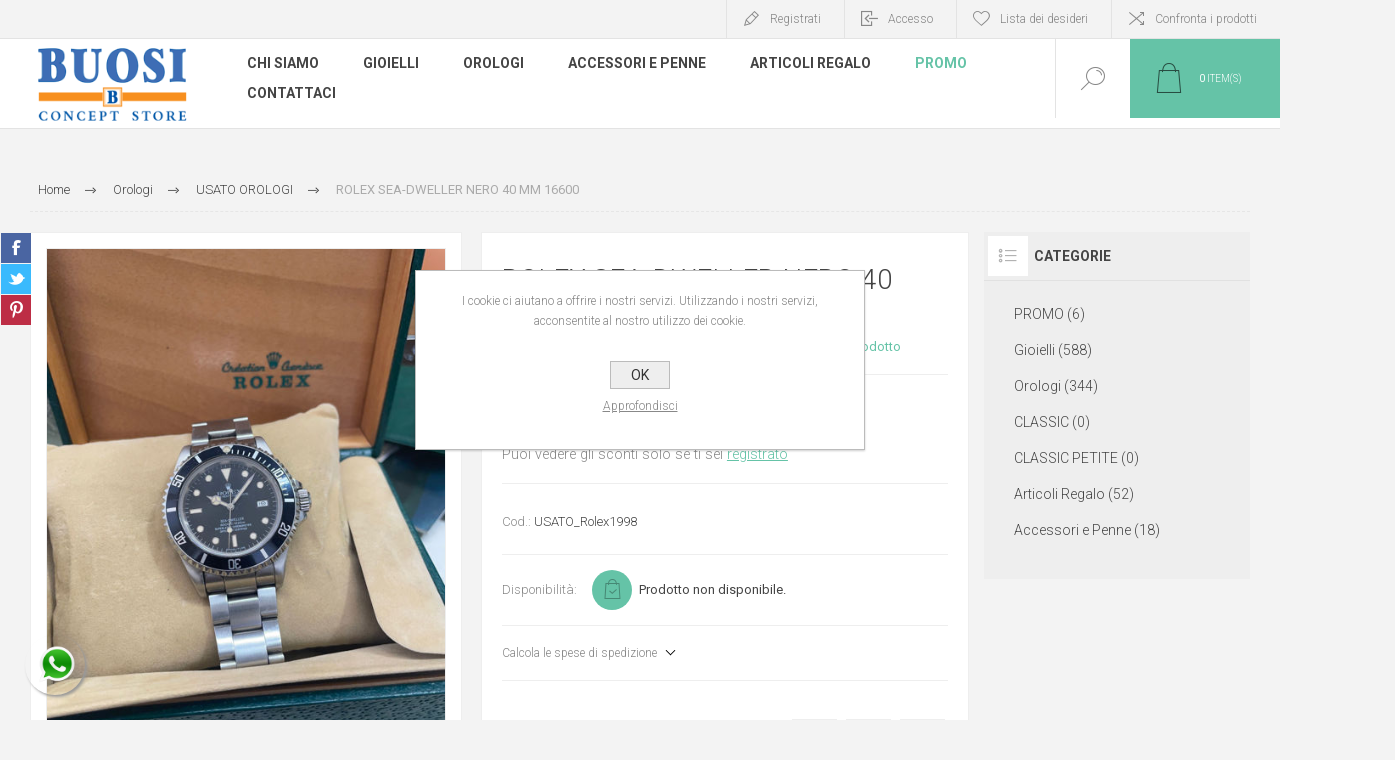

--- FILE ---
content_type: text/html; charset=utf-8
request_url: https://buosi.com/orologi-usato-rolex-sea-dweller-nero-40-mm-16600
body_size: 19009
content:
<!DOCTYPE html>
<html lang="it"  class="html-product-details-page">
    <head>
        <title>ROLEX SEA-DWELLER NERO 40 MM 16600 | Buosi Torino</title>
        <meta http-equiv="Content-type" content="text/html;charset=UTF-8" />
        <meta name="description" content="" />
        <meta name="keywords" content="" />
        <meta name="generator" content="nopCommerce" />
    	<meta name="viewport" content="width=device-width, initial-scale=1.0, user-scalable=0, minimum-scale=1.0, maximum-scale=1.0" />
        <link rel="preload" as="font" href="/Themes/Pacific/Content/fonts/pacific.woff" crossorigin>
        <link href="https://fonts.googleapis.com/css2?family=Roboto:wght@300;400;700&display=swap" rel="stylesheet">
        <meta name="facebook-domain-verification" content="laktxa68efst6zv37wo88dqymnlekq" />
<meta charset="utf-8">
<!-- Facebook Pixel Code -->
<script>
!function(f,b,e,v,n,t,s) {if(f.fbq)return;n=f.fbq=function(){n.callMethod?
n.callMethod.apply(n,arguments):n.queue.push(arguments)};
if(!f._fbq)f._fbq=n;n.push=n;n.loaded=!0;n.version='2.0';
n.queue=[];t=b.createElement(e);t.async=!0;
t.src=v;s=b.getElementsByTagName(e)[0];
s.parentNode.insertBefore(t,s)}(window, document,'script',
'https://connect.facebook.net/en_US/fbevents.js');
fbq('init', '531021194748940');
fbq('track', 'PageView');
</script>
<noscript><img height="1" width="1" style="display:none" 
src="https://www.facebook.com/tr?id=531021194748940&ev=PageView&noscript=1" 
/></noscript>
<!-- End Facebook Pixel Code -->

<link rel="shortcut icon" href="/icons/icons_0/favicon.ico">

<script src="https://code.jquery.com/jquery-latest.min.js"></script>
<script>
$(document).ready(function(){
$('.overview .prices').append('<div class="dicituraprezzo"><h3><span>&#10132;</span> Promozioni e sconti riservati a te</h3>Puoi vedere gli sconti solo se ti sei <a href="/register">registrato</a></div>');
})

</script>
<meta property="og:type" content="product" />
<meta property="og:title" content="ROLEX SEA-DWELLER NERO 40 MM 16600" />
<meta property="og:description" content="" />
<meta property="og:image" content="https://buosi.com/images/thumbs/0020158_rolex-sea-dweller-nero-40-mm-16600_625.jpeg" />
<meta property="og:image:url" content="https://buosi.com/images/thumbs/0020158_rolex-sea-dweller-nero-40-mm-16600_625.jpeg" />
<meta property="og:url" content="https://buosi.com/orologi-usato-rolex-sea-dweller-nero-40-mm-16600" />
<meta property="og:site_name" content="Buosi" />
<meta property="twitter:card" content="summary" />
<meta property="twitter:site" content="Buosi" />
<meta property="twitter:title" content="ROLEX SEA-DWELLER NERO 40 MM 16600" />
<meta property="twitter:description" content="" />
<meta property="twitter:image" content="https://buosi.com/images/thumbs/0020158_rolex-sea-dweller-nero-40-mm-16600_625.jpeg" />
<meta property="twitter:url" content="https://buosi.com/orologi-usato-rolex-sea-dweller-nero-40-mm-16600" />

        


    	<!-- Global site tag (gtag.js) - Google Analytics -->
                <script async src='https://www.googletagmanager.com/gtag/js?id=UA-125983918-1'></script>
                <script>
                  window.dataLayer = window.dataLayer || [];
                  function gtag(){dataLayer.push(arguments);}
                  gtag('js', new Date());

                  gtag('config', 'UA-125983918-1');
                  
                  
                </script>









    <a target="_blank" href="https://api.whatsapp.com/send?phone=&#x2B;393357664222&amp;text=" class="float whatsapp_1 float-bottom-left float-floating" style="/*background-color: #25d366*/">
        <i class="whatsapp-icon-3x" style="padding-right:0px!important;"></i>
    </a>
    <div class="label-container label-container-bottom-left float-floating">
        <i class="icon icon-caret-left label-arrow" style="font-size: x-large;"></i>
        <div class="label-text"></div>
    </div>




		



        <link href="/bundles/9wf1j5wkq_6fompjwbr6i5mzykr-vnfaoulvcba7ev4.min.css" rel="stylesheet" type="text/css" />

        
        <link rel="canonical" href="https://buosi.com/orologi-usato-rolex-sea-dweller-nero-40-mm-16600" />

        
        
        <link rel="shortcut icon" href="\icons\icons_0\favicon.ico">
        
        <!--Powered by nopCommerce - https://www.nopCommerce.com-->
    </head>
	<body class="product-details-page-body">
        


<div class="ajax-loading-block-window" style="display: none">
</div>
<div id="dialog-notifications-success" title="Notifica" style="display:none;">
</div>
<div id="dialog-notifications-error" title="Errore" style="display:none;">
</div>
<div id="dialog-notifications-warning" title="Avviso" style="display:none;">
</div>
<div id="bar-notification" class="bar-notification-container" data-close="Chiudi">
</div>



<!--[if lte IE 8]>
    <div style="clear:both;height:59px;text-align:center;position:relative;">
        <a href="http://www.microsoft.com/windows/internet-explorer/default.aspx" target="_blank">
            <img src="/Themes/Pacific/Content/img/ie_warning.jpg" height="42" width="820" alt="You are using an outdated browser. For a faster, safer browsing experience, upgrade for free today." />
        </a>
    </div>
<![endif]-->


<div class="master-wrapper-page">
    <div class="header">
    
    <div class="responsive-strip">
        <div class="responsive-logo-wrapper">
            



<a href="/" class="logo">


<img alt="Buosi" src="https://buosi.com/images/thumbs/0018153_logo.png" /></a>
        </div>
    </div>
    <div class="header-upper">
        <div class="header-selectors-wrapper">
            
            
            
            
        </div>
        <div class="header-links-wrapper">
            <div class="header-links">
                



    <div class="hedar-links-item">
        <a href="/register?returnUrl=%2Forologi-usato-rolex-sea-dweller-nero-40-mm-16600" class="ico-register">Registrati <span  class="sottoreg">Solo gli utenti registrati possono visualizzare gli sconti e fare acquisti.    <span></a>
    </div>
    <div class="hedar-links-item">
        <a href="/login?returnUrl=%2Forologi-usato-rolex-sea-dweller-nero-40-mm-16600" class="ico-login">Accesso</a>
    </div>
    <div class="hedar-links-item">
        <a href="/wishlist" class="ico-wishlist">
            <span class="wishlist-label">Lista dei desideri</span>

        </a>
    </div>
    <div class="hedar-links-item">
        <a href="/compareproducts" class="ico-compare">Confronta i prodotti</a>
    </div>



            </div>
        </div>
        
    </div>
    <div class="header-lower">
        <div class="header-logo">
            



<a href="/" class="logo">


<img alt="Buosi" src="https://buosi.com/images/thumbs/0018153_logo.png" /></a>
        </div>
        <div class="header-menu">
            <div class="menu-button">
                <div class="menu-open" title="Menu">
                    <span class="menu-icon-line"></span>
                    <span class="menu-icon-line"></span>
                    <span class="menu-icon-line"></span>
                </div>
                <div class="menu-close" title="Close"></div>
            </div>
            <div class="menu-header">
                



    <div class="hedar-links-item">
        <a href="/register?returnUrl=%2Forologi-usato-rolex-sea-dweller-nero-40-mm-16600" class="ico-register">Registrati <span  class="sottoreg">Solo gli utenti registrati possono visualizzare gli sconti e fare acquisti.    <span></a>
    </div>
    <div class="hedar-links-item">
        <a href="/login?returnUrl=%2Forologi-usato-rolex-sea-dweller-nero-40-mm-16600" class="ico-login">Accesso</a>
    </div>
    <div class="hedar-links-item">
        <a href="/wishlist" class="ico-wishlist">
            <span class="wishlist-label">Lista dei desideri</span>

        </a>
    </div>
    <div class="hedar-links-item">
        <a href="/compareproducts" class="ico-compare">Confronta i prodotti</a>
    </div>



                
                
                
            </div>
            <div class="menu-body">



    <ul class="mega-menu"
        data-isRtlEnabled="false"
        data-enableClickForDropDown="false">


<li class=" has-sublist">

    <a href="/buosi-per-voi" class="with-subcategories" title="CHI SIAMO" ><span> CHI SIAMO</span></a>

        <div class="plus-button"></div>
        <div class="sublist-wrap">
            <ul class="sublist">
                <li class="back-button">
                    <span>Back</span>
                </li>


<li class=" ">

    <a href="/centro-assistenza-gioielli" class="" title="Centro assistenza Gioielli" ><span> Centro assistenza Gioielli</span></a>

</li>



<li class=" ">

    <a href="/centro-assistenza-orologi" class="" title="Centro assistenza orologi" ><span> Centro assistenza orologi</span></a>

</li>



<li class=" ">

    <a href="/personal-shopper-consegna-a-domicilio" class="" title="Personal Shopper e consegna a domicilio" ><span> Personal Shopper e consegna a domicilio</span></a>

</li>



<li class=" ">

    <a href="/artigiani-dal-1975" class="" title="Artigiani dal 1975!" ><span> Artigiani dal 1975!</span></a>

</li>



<li class=" ">

    <a href="/reparto-incisoria" class="" title="Reparto incisoria" ><span> Reparto incisoria</span></a>

</li>

            </ul>
        </div>
</li>



<li class=" has-sublist">

    <a href="/gioielli" class="with-subcategories" title="Gioielli" ><span> Gioielli</span></a>

        <div class="plus-button"></div>
        <div class="sublist-wrap">
            <ul class="sublist">
                <li class="back-button">
                    <span>Back</span>
                </li>


<li class=" ">

    <a href="/gioielli-salvini" class="" title="SALVINI" ><span> SALVINI</span></a>

</li>



<li class=" ">

    <a href="/gioielli-recarlo" class="" title="RECARLO" ><span> RECARLO</span></a>

</li>



<li class=" ">

    <a href="/gioielli-crieri" class="" title="CRIERI" ><span> CRIERI</span></a>

</li>



<li class=" ">

    <a href="/damiani-gioielli-promozione" class="" title="DAMIANI GIOIELLI" ><span> DAMIANI GIOIELLI</span></a>

</li>



<li class=" ">

    <a href="/gioielli-poesia" class="" title="POESIA" ><span> POESIA</span></a>

</li>



<li class=" ">

    <a href="/gioielli-mirco-visconti" class="" title="MIRCO VISCONTI" ><span> MIRCO VISCONTI</span></a>

</li>



<li class=" ">

    <a href="/gioielli-bliss" class="" title="BLISS" ><span> BLISS</span></a>

</li>



<li class=" ">

    <a href="/gioielli-bibigi" class="" title="BIBIG&#xCC;" ><span> BIBIG&#xCC;</span></a>

</li>



<li class=" ">

    <a href="/gioielli-chimento" class="" title="CHIMENTO" ><span> CHIMENTO</span></a>

</li>



<li class=" ">

    <a href="/gioielli-ponte-vecchio-gioielli" class="" title="PONTE VECCHIO GIOIELLI" ><span> PONTE VECCHIO GIOIELLI</span></a>

</li>



<li class=" ">

    <a href="/gioielli-fope" class="" title="FOPE" ><span> FOPE</span></a>

</li>



<li class=" ">

    <a href="/gioielli-comete" class="" title="COMETE" ><span> COMETE</span></a>

</li>



<li class=" ">

    <a href="/gioielli-unoaerre" class="" title="UNOAERRE" ><span> UNOAERRE</span></a>

</li>



<li class=" ">

    <a href="/essential-by-unica" class="" title="ESSENTIAL" ><span> ESSENTIAL</span></a>

</li>



<li class=" ">

    <a href="/gioielli-pianegonda" class="" title="PIANEGONDA" ><span> PIANEGONDA</span></a>

</li>



<li class=" ">

    <a href="/gioielli-valentina-ferragni" class="" title="VALENTINA FERRAGNI" ><span> VALENTINA FERRAGNI</span></a>

</li>



<li class=" ">

    <a href="/gioielli-rue-des-mille" class="" title="RUE DES MILLE" ><span> RUE DES MILLE</span></a>

</li>



<li class=" ">

    <a href="/gioielli-spadarella" class="" title="SPADARELLA" ><span> SPADARELLA</span></a>

</li>



<li class=" ">

    <a href="/gioielli-tamashii" class="" title="TAMASHII" ><span> TAMASHII</span></a>

</li>



<li class=" ">

    <a href="/gioielli-pg-gioielli" class="" title="PG GIOIELLI" ><span> PG GIOIELLI</span></a>

</li>



<li class=" ">

    <a href="/gioielli-happy-family" class="" title="HAPPY FAMILY" ><span> HAPPY FAMILY</span></a>

</li>



<li class=" ">

    <a href="/gioielli-fraboso" class="" title="FRABOSO" ><span> FRABOSO</span></a>

</li>



<li class=" ">

    <a href="/gioielli-marcello-pane" class="" title="MARCELLO PANE" ><span> MARCELLO PANE</span></a>

</li>



<li class=" ">

    <a href="/gioielli-giorgio-visconti" class="" title="GIORGIO VISCONTI" ><span> GIORGIO VISCONTI</span></a>

</li>

            </ul>
        </div>
</li>



<li class=" has-sublist">

    <a href="/orologi" class="with-subcategories" title="Orologi" ><span> Orologi</span></a>

        <div class="plus-button"></div>
        <div class="sublist-wrap">
            <ul class="sublist">
                <li class="back-button">
                    <span>Back</span>
                </li>


<li class=" ">

    <a href="/orologi-baume-mercier" class="" title="BAUME &amp; MERCIER" ><span> BAUME &amp; MERCIER</span></a>

</li>



<li class=" ">

    <a href="/orologi-hamilton" class="" title="HAMILTON" ><span> HAMILTON</span></a>

</li>



<li class=" ">

    <a href="/orologi-mido" class="" title="MIDO PROMOZIONE 50%" ><span> MIDO PROMOZIONE 50%</span></a>

</li>



<li class=" ">

    <a href="/orologi-bulova" class="" title="BULOVA" ><span> BULOVA</span></a>

</li>



<li class=" ">

    <a href="/orologi-citizen" class="" title="CITIZEN" ><span> CITIZEN</span></a>

</li>

            </ul>
        </div>
</li>



<li class=" has-sublist">

    <a href="/accessori-penne" class="with-subcategories" title="Accessori e Penne" ><span> Accessori e Penne</span></a>

        <div class="plus-button"></div>
        <div class="sublist-wrap">
            <ul class="sublist">
                <li class="back-button">
                    <span>Back</span>
                </li>


<li class=" ">

    <a href="/accessori-penne-pineider" class="" title="PINEIDER" ><span> PINEIDER</span></a>

</li>



<li class=" ">

    <a href="/accessori-penne-gemelli-salvini" class="" title="SALVINI" ><span> SALVINI</span></a>

</li>



<li class=" ">

    <a href="/damiani-accessori" class="" title="DAMIANI ACCESSORI" ><span> DAMIANI ACCESSORI</span></a>

</li>



<li class=" ">

    <a href="/accessori-penne-ox-gemelos" class="" title="OX GEMELOS" ><span> OX GEMELOS</span></a>

</li>

            </ul>
        </div>
</li>



<li class=" has-sublist">

    <a href="/articoli-regalo" class="with-subcategories" title="Articoli Regalo" ><span> Articoli Regalo</span></a>

        <div class="plus-button"></div>
        <div class="sublist-wrap">
            <ul class="sublist">
                <li class="back-button">
                    <span>Back</span>
                </li>


<li class=" ">

    <a href="/articoli-regalo-venini" class="" title="VENINI" ><span> VENINI</span></a>

</li>



<li class=" ">

    <a href="/articoli-regalo-rosenthal" class="" title="ROSENTHAL" ><span> ROSENTHAL</span></a>

</li>



<li class=" ">

    <a href="/articoli-regalo-ottaviani" class="" title="OTTAVIANI" ><span> OTTAVIANI</span></a>

</li>



<li class=" ">

    <a href="/articoli-regalo-alessi" class="" title="ALESSI" ><span> ALESSI</span></a>

</li>



<li class=" ">

    <a href="/articoli-regalo-nachtman" class="" title="NACHTMANN" ><span> NACHTMANN</span></a>

</li>



<li class=" ">

    <a href="/articoli-regalo-royal-copenhagen" class="" title="ROYAL COPENHAGEN" ><span> ROYAL COPENHAGEN</span></a>

</li>



<li class=" ">

    <a href="/articoli-regalo-bing-grondahl" class="" title="BING &amp; GR&#xD8;NDAHL" ><span> BING &amp; GR&#xD8;NDAHL</span></a>

</li>



<li class=" ">

    <a href="/articoli-regalo-riedel" class="" title="RIEDEL" ><span> RIEDEL</span></a>

</li>

            </ul>
        </div>
</li>



<li class="evidenziato ">

    <a href="/promo" class="" title="PROMO" ><span> PROMO</span></a>

</li>



<li class=" ">

    <a href="/contactus" class="" title="CONTATTACI" ><span> CONTATTACI</span></a>

</li>


        
    </ul>
    <div class="menu-title"><span>Menu</span></div>
    <ul class="mega-menu-responsive">


<li class=" has-sublist">

    <a href="/buosi-per-voi" class="with-subcategories" title="CHI SIAMO" ><span> CHI SIAMO</span></a>

        <div class="plus-button"></div>
        <div class="sublist-wrap">
            <ul class="sublist">
                <li class="back-button">
                    <span>Back</span>
                </li>


<li class=" ">

    <a href="/centro-assistenza-gioielli" class="" title="Centro assistenza Gioielli" ><span> Centro assistenza Gioielli</span></a>

</li>



<li class=" ">

    <a href="/centro-assistenza-orologi" class="" title="Centro assistenza orologi" ><span> Centro assistenza orologi</span></a>

</li>



<li class=" ">

    <a href="/personal-shopper-consegna-a-domicilio" class="" title="Personal Shopper e consegna a domicilio" ><span> Personal Shopper e consegna a domicilio</span></a>

</li>



<li class=" ">

    <a href="/artigiani-dal-1975" class="" title="Artigiani dal 1975!" ><span> Artigiani dal 1975!</span></a>

</li>



<li class=" ">

    <a href="/reparto-incisoria" class="" title="Reparto incisoria" ><span> Reparto incisoria</span></a>

</li>

            </ul>
        </div>
</li>



<li class=" has-sublist">

    <a href="/gioielli" class="with-subcategories" title="Gioielli" ><span> Gioielli</span></a>

        <div class="plus-button"></div>
        <div class="sublist-wrap">
            <ul class="sublist">
                <li class="back-button">
                    <span>Back</span>
                </li>


<li class=" ">

    <a href="/gioielli-salvini" class="" title="SALVINI" ><span> SALVINI</span></a>

</li>



<li class=" ">

    <a href="/gioielli-recarlo" class="" title="RECARLO" ><span> RECARLO</span></a>

</li>



<li class=" ">

    <a href="/gioielli-crieri" class="" title="CRIERI" ><span> CRIERI</span></a>

</li>



<li class=" ">

    <a href="/damiani-gioielli-promozione" class="" title="DAMIANI GIOIELLI" ><span> DAMIANI GIOIELLI</span></a>

</li>



<li class=" ">

    <a href="/gioielli-poesia" class="" title="POESIA" ><span> POESIA</span></a>

</li>



<li class=" ">

    <a href="/gioielli-mirco-visconti" class="" title="MIRCO VISCONTI" ><span> MIRCO VISCONTI</span></a>

</li>



<li class=" ">

    <a href="/gioielli-bliss" class="" title="BLISS" ><span> BLISS</span></a>

</li>



<li class=" ">

    <a href="/gioielli-bibigi" class="" title="BIBIG&#xCC;" ><span> BIBIG&#xCC;</span></a>

</li>



<li class=" ">

    <a href="/gioielli-chimento" class="" title="CHIMENTO" ><span> CHIMENTO</span></a>

</li>



<li class=" ">

    <a href="/gioielli-ponte-vecchio-gioielli" class="" title="PONTE VECCHIO GIOIELLI" ><span> PONTE VECCHIO GIOIELLI</span></a>

</li>



<li class=" ">

    <a href="/gioielli-fope" class="" title="FOPE" ><span> FOPE</span></a>

</li>



<li class=" ">

    <a href="/gioielli-comete" class="" title="COMETE" ><span> COMETE</span></a>

</li>



<li class=" ">

    <a href="/gioielli-unoaerre" class="" title="UNOAERRE" ><span> UNOAERRE</span></a>

</li>



<li class=" ">

    <a href="/essential-by-unica" class="" title="ESSENTIAL" ><span> ESSENTIAL</span></a>

</li>



<li class=" ">

    <a href="/gioielli-pianegonda" class="" title="PIANEGONDA" ><span> PIANEGONDA</span></a>

</li>



<li class=" ">

    <a href="/gioielli-valentina-ferragni" class="" title="VALENTINA FERRAGNI" ><span> VALENTINA FERRAGNI</span></a>

</li>



<li class=" ">

    <a href="/gioielli-rue-des-mille" class="" title="RUE DES MILLE" ><span> RUE DES MILLE</span></a>

</li>



<li class=" ">

    <a href="/gioielli-spadarella" class="" title="SPADARELLA" ><span> SPADARELLA</span></a>

</li>



<li class=" ">

    <a href="/gioielli-tamashii" class="" title="TAMASHII" ><span> TAMASHII</span></a>

</li>



<li class=" ">

    <a href="/gioielli-pg-gioielli" class="" title="PG GIOIELLI" ><span> PG GIOIELLI</span></a>

</li>



<li class=" ">

    <a href="/gioielli-happy-family" class="" title="HAPPY FAMILY" ><span> HAPPY FAMILY</span></a>

</li>



<li class=" ">

    <a href="/gioielli-fraboso" class="" title="FRABOSO" ><span> FRABOSO</span></a>

</li>



<li class=" ">

    <a href="/gioielli-marcello-pane" class="" title="MARCELLO PANE" ><span> MARCELLO PANE</span></a>

</li>



<li class=" ">

    <a href="/gioielli-giorgio-visconti" class="" title="GIORGIO VISCONTI" ><span> GIORGIO VISCONTI</span></a>

</li>

            </ul>
        </div>
</li>



<li class=" has-sublist">

    <a href="/orologi" class="with-subcategories" title="Orologi" ><span> Orologi</span></a>

        <div class="plus-button"></div>
        <div class="sublist-wrap">
            <ul class="sublist">
                <li class="back-button">
                    <span>Back</span>
                </li>


<li class=" ">

    <a href="/orologi-baume-mercier" class="" title="BAUME &amp; MERCIER" ><span> BAUME &amp; MERCIER</span></a>

</li>



<li class=" ">

    <a href="/orologi-hamilton" class="" title="HAMILTON" ><span> HAMILTON</span></a>

</li>



<li class=" ">

    <a href="/orologi-mido" class="" title="MIDO PROMOZIONE 50%" ><span> MIDO PROMOZIONE 50%</span></a>

</li>



<li class=" ">

    <a href="/orologi-bulova" class="" title="BULOVA" ><span> BULOVA</span></a>

</li>



<li class=" ">

    <a href="/orologi-citizen" class="" title="CITIZEN" ><span> CITIZEN</span></a>

</li>

            </ul>
        </div>
</li>



<li class=" has-sublist">

    <a href="/accessori-penne" class="with-subcategories" title="Accessori e Penne" ><span> Accessori e Penne</span></a>

        <div class="plus-button"></div>
        <div class="sublist-wrap">
            <ul class="sublist">
                <li class="back-button">
                    <span>Back</span>
                </li>


<li class=" ">

    <a href="/accessori-penne-pineider" class="" title="PINEIDER" ><span> PINEIDER</span></a>

</li>



<li class=" ">

    <a href="/accessori-penne-gemelli-salvini" class="" title="SALVINI" ><span> SALVINI</span></a>

</li>



<li class=" ">

    <a href="/damiani-accessori" class="" title="DAMIANI ACCESSORI" ><span> DAMIANI ACCESSORI</span></a>

</li>



<li class=" ">

    <a href="/accessori-penne-ox-gemelos" class="" title="OX GEMELOS" ><span> OX GEMELOS</span></a>

</li>

            </ul>
        </div>
</li>



<li class=" has-sublist">

    <a href="/articoli-regalo" class="with-subcategories" title="Articoli Regalo" ><span> Articoli Regalo</span></a>

        <div class="plus-button"></div>
        <div class="sublist-wrap">
            <ul class="sublist">
                <li class="back-button">
                    <span>Back</span>
                </li>


<li class=" ">

    <a href="/articoli-regalo-venini" class="" title="VENINI" ><span> VENINI</span></a>

</li>



<li class=" ">

    <a href="/articoli-regalo-rosenthal" class="" title="ROSENTHAL" ><span> ROSENTHAL</span></a>

</li>



<li class=" ">

    <a href="/articoli-regalo-ottaviani" class="" title="OTTAVIANI" ><span> OTTAVIANI</span></a>

</li>



<li class=" ">

    <a href="/articoli-regalo-alessi" class="" title="ALESSI" ><span> ALESSI</span></a>

</li>



<li class=" ">

    <a href="/articoli-regalo-nachtman" class="" title="NACHTMANN" ><span> NACHTMANN</span></a>

</li>



<li class=" ">

    <a href="/articoli-regalo-royal-copenhagen" class="" title="ROYAL COPENHAGEN" ><span> ROYAL COPENHAGEN</span></a>

</li>



<li class=" ">

    <a href="/articoli-regalo-bing-grondahl" class="" title="BING &amp; GR&#xD8;NDAHL" ><span> BING &amp; GR&#xD8;NDAHL</span></a>

</li>



<li class=" ">

    <a href="/articoli-regalo-riedel" class="" title="RIEDEL" ><span> RIEDEL</span></a>

</li>

            </ul>
        </div>
</li>



<li class="evidenziato ">

    <a href="/promo" class="" title="PROMO" ><span> PROMO</span></a>

</li>



<li class=" ">

    <a href="/contactus" class="" title="CONTATTACI" ><span> CONTATTACI</span></a>

</li>


        
    </ul>
            </div>
        </div>
        <div class="search-box store-search-box">
            <form method="get" id="small-search-box-form" action="/search">
        <input type="text" class="search-box-text" id="small-searchterms" autocomplete="off" name="q" placeholder="Cerca" aria-label="Cerca" />
        <input type="submit" class="button-1 search-box-button" value="Cerca"/>
            
            
</form>
            <div class="search-box-opener">Cerca</div>
        </div>
        <div class="header-flyout-cart">
            <div class="mobile-flyout-cart-toggle" title="Close">
                <span class="first"></span>
                <span class="second"></span>
            </div>
            
<div class="flyout-cart-wrapper" data-flyoutCartUrl="/PacificTheme/FlyoutShoppingCart">
    <div id="topcartlink" class="flyout-cart-link" title="Carrello">
        <a href="/cart" class="ico-cart no-items-in-cart">
            <span class="cart-qty-number-mobile">0</span>
            <span class="cart-qty-number-desktop"><strong>0</strong> item(s)</span>
            <span class="cart-qty sub-total"></span>
        </a>        
    </div>
    <div id="flyout-cart" class="flyout-cart">
        <div class="mini-shopping-cart">
            <div class="count no-items-in-cart">
Non ci sono articoli nel tuo carrello            </div>
        </div>
    </div>
</div>
        </div>
    </div>
    
</div>
    
    <div class="overlayOffCanvas"></div>
    <div class="master-wrapper-content">
        


<div id="product-ribbon-info" data-productid="4774"
     data-productboxselector=".product-item, .item-holder"
     data-productboxpicturecontainerselector=".picture, .item-picture"
     data-productpagepicturesparentcontainerselector=".product-essential"
     data-productpagebugpicturecontainerselector=".picture"
     data-retrieveproductribbonsurl="/RetrieveProductRibbons">
</div>
        
        <div class="master-column-wrapper">
            <div class="center-1">
    
    



<div class="page product-details-page product-page-layout-one">
    <div class="page-body">
        
        <div class="product-details-top">
                <div class="breadcrumb">
            <ul itemscope itemtype="http://schema.org/BreadcrumbList">
                
                <li>
                    <span>
                        <a href="/">
                            <span>Home</span>
                        </a>
                    </span>
                    <span class="delimiter">/</span>
                </li>
                    <li itemprop="itemListElement" itemscope itemtype="http://schema.org/ListItem">
                        <a href="/orologi" itemprop="item">
                            <span itemprop="name">Orologi</span>
                        </a>
                        <span class="delimiter">/</span>
                        <meta itemprop="position" content="1" />
                    </li>
                    <li itemprop="itemListElement" itemscope itemtype="http://schema.org/ListItem">
                        <a href="/orologi-usato" itemprop="item">
                            <span itemprop="name">USATO OROLOGI</span>
                        </a>
                        <span class="delimiter">/</span>
                        <meta itemprop="position" content="2" />
                    </li>
                
                <li itemprop="itemListElement" itemscope itemtype="http://schema.org/ListItem">
                    <strong class="current-item" itemprop="name">ROLEX SEA-DWELLER NERO 40 MM 16600</strong>
                    <span itemprop="item" itemscope itemtype="http://schema.org/Thing" 
                          id="/orologi-usato-rolex-sea-dweller-nero-40-mm-16600">
                    </span>
                    <meta itemprop="position" content="3" />
                    
                </li>
            </ul>
    </div>

			
        </div>
        <form method="post" id="product-details-form" action="/orologi-usato-rolex-sea-dweller-nero-40-mm-16600">

<!--Microdata-->
<div  itemscope itemtype="http://schema.org/Product">
    <meta itemprop="name" content="ROLEX SEA-DWELLER NERO 40 MM 16600"/>
    <meta itemprop="sku" content="USATO_Rolex1998"/>
    <meta itemprop="gtin"/>
    <meta itemprop="mpn"/>
    <meta itemprop="description"/>
    <meta itemprop="image" content="https://buosi.com/images/thumbs/0020158_rolex-sea-dweller-nero-40-mm-16600_625.jpeg"/>
    <div itemprop="offers" itemscope itemtype="http://schema.org/Offer">
        <meta itemprop="url" content="https://buosi.com/orologi-usato-rolex-sea-dweller-nero-40-mm-16600"/>
        <meta itemprop="price" content="12000.00"/>
        <meta itemprop="priceCurrency" content="EUR"/>
        <meta itemprop="priceValidUntil"/>
                <meta itemprop="availability" content="http://schema.org/InStock"/>
    </div>
    <div itemprop="review" itemscope itemtype="http://schema.org/Review">
        <meta itemprop="author" content="ALL"/>
        <meta itemprop="url" content="/productreviews/4774"/>
    </div>
</div>
            <div class="product-content-wrapper" data-productid="4774">
                <div class="product-essential">
                    
                    <div class="equalizer-box">
                        <div class="gallery-wrapper equalize">
                                <!--product pictures-->



<div class="gallery">
    
        <div class="picture">

                <div class="product-image-holder">
                    <img alt="Immagine di ROLEX SEA-DWELLER NERO 40 MM 16600" src="https://buosi.com/images/thumbs/0020158_rolex-sea-dweller-nero-40-mm-16600_625.jpeg" title="Immagine di ROLEX SEA-DWELLER NERO 40 MM 16600" id="main-product-img-4774" />
                </div>
        </div>
	            <div class="picture-thumbs">
	                    <div class="thumb-item">
	                        <img src="https://buosi.com/images/thumbs/0020158_rolex-sea-dweller-nero-40-mm-16600_150.jpeg" alt="Immagine di ROLEX SEA-DWELLER NERO 40 MM 16600" title="Immagine di ROLEX SEA-DWELLER NERO 40 MM 16600" data-defaultsize="https://buosi.com/images/thumbs/0020158_rolex-sea-dweller-nero-40-mm-16600_625.jpeg" data-fullsize="https://buosi.com/images/thumbs/0020158_rolex-sea-dweller-nero-40-mm-16600.jpeg" />
	                    </div>
	                    <div class="thumb-item">
	                        <img src="https://buosi.com/images/thumbs/0020159_rolex-sea-dweller-nero-40-mm-16600_150.jpeg" alt="Immagine di ROLEX SEA-DWELLER NERO 40 MM 16600" title="Immagine di ROLEX SEA-DWELLER NERO 40 MM 16600" data-defaultsize="https://buosi.com/images/thumbs/0020159_rolex-sea-dweller-nero-40-mm-16600_625.jpeg" data-fullsize="https://buosi.com/images/thumbs/0020159_rolex-sea-dweller-nero-40-mm-16600.jpeg" />
	                    </div>
	                    <div class="thumb-item">
	                        <img src="https://buosi.com/images/thumbs/0020160_rolex-sea-dweller-nero-40-mm-16600_150.jpeg" alt="Immagine di ROLEX SEA-DWELLER NERO 40 MM 16600" title="Immagine di ROLEX SEA-DWELLER NERO 40 MM 16600" data-defaultsize="https://buosi.com/images/thumbs/0020160_rolex-sea-dweller-nero-40-mm-16600_625.jpeg" data-fullsize="https://buosi.com/images/thumbs/0020160_rolex-sea-dweller-nero-40-mm-16600.jpeg" />
	                    </div>
	                    <div class="thumb-item">
	                        <img src="https://buosi.com/images/thumbs/0020162_rolex-sea-dweller-nero-40-mm-16600_150.jpeg" alt="Immagine di ROLEX SEA-DWELLER NERO 40 MM 16600" title="Immagine di ROLEX SEA-DWELLER NERO 40 MM 16600" data-defaultsize="https://buosi.com/images/thumbs/0020162_rolex-sea-dweller-nero-40-mm-16600_625.jpeg" data-fullsize="https://buosi.com/images/thumbs/0020162_rolex-sea-dweller-nero-40-mm-16600.jpeg" />
	                    </div>
	                    <div class="thumb-item">
	                        <img src="https://buosi.com/images/thumbs/0020163_rolex-sea-dweller-nero-40-mm-16600_150.jpeg" alt="Immagine di ROLEX SEA-DWELLER NERO 40 MM 16600" title="Immagine di ROLEX SEA-DWELLER NERO 40 MM 16600" data-defaultsize="https://buosi.com/images/thumbs/0020163_rolex-sea-dweller-nero-40-mm-16600_625.jpeg" data-fullsize="https://buosi.com/images/thumbs/0020163_rolex-sea-dweller-nero-40-mm-16600.jpeg" />
	                    </div>
	                    <div class="thumb-item">
	                        <img src="https://buosi.com/images/thumbs/0020164_rolex-sea-dweller-nero-40-mm-16600_150.jpeg" alt="Immagine di ROLEX SEA-DWELLER NERO 40 MM 16600" title="Immagine di ROLEX SEA-DWELLER NERO 40 MM 16600" data-defaultsize="https://buosi.com/images/thumbs/0020164_rolex-sea-dweller-nero-40-mm-16600_625.jpeg" data-fullsize="https://buosi.com/images/thumbs/0020164_rolex-sea-dweller-nero-40-mm-16600.jpeg" />
	                    </div>
	            </div>
	            
    
</div>                            



<div class="product-social-buttons">
    <ul class="product-social-sharing">
        <li>
            <!-- Facebook -->
            <a class="facebook" title="Condividi su Facebook" href="javascript:openShareWindow('http://www.facebook.com/sharer.php?u=https://buosi.com/orologi-usato-rolex-sea-dweller-nero-40-mm-16600')">Condividi su Facebook</a>
        </li>
        <li>
            <!-- Twitter -->
            <a class="twitter" title="Share on Twitter" href="javascript:openShareWindow('http://twitter.com/share?url=https://buosi.com/orologi-usato-rolex-sea-dweller-nero-40-mm-16600')">Share on Twitter</a>
        </li>
        <li>
            <!-- Pinterest -->
            <a class="pinterest" title="Condividi su Pinterest" href="javascript:void((function()%7Bvar%20e=document.createElement('script');e.setAttribute('type','text/javascript');e.setAttribute('charset','UTF-8');e.setAttribute('src','https://assets.pinterest.com/js/pinmarklet.js?r='+Math.random()*99999999);document.body.appendChild(e)%7D)());">Condividi su Pinterest</a>
        </li>
    </ul>

    <script>
        function openShareWindow(url) {
            var winWidth = 520;
            var winHeight = 400;
            var winTop = (screen.height / 2) - (winHeight / 2);
            var winLeft = (screen.width / 2) - (winWidth / 2);

            window.open(url, 'sharer', 'top=' + winTop + ',left=' + winLeft + ',toolbar=0,status=0,width=' + winWidth + ',height=' + winHeight);
        }
    </script>
</div>

                        </div>
                        <div class="overview-wrapper equalize">
                            <div class="overview">
								
                                
                                <div class="product-overview-top">
                                    <div class="product-name">
                                        <h1>
                                            ROLEX SEA-DWELLER NERO 40 MM 16600
                                        </h1>
                                    </div>
                                    <!--product reviews-->
                                        <div class="product-reviews-overview">
        <div class="product-review-box">
            <div class="rating">
                <div style="width: 0%">
                </div>
            </div>
        </div>

            <div class="product-no-reviews">
                <a href="/productreviews/4774">Si tratta della prima recensione per questo prodotto</a>
            </div>
    </div>

                                </div>
                                <!--price-->
    <div class="prices">
            <div class="product-price">
                <span  id="price-value-4774" class="price-value-4774" >
                    €12000,00
                </span>
            </div>
    </div>
                                <!--SKU, MAN, GTIN, vendor-->
                                    <div class="overview-info-wrapper">
                                        
                                            <div class="sku" >
        <span class="label">Cod.:</span>
        <span class="value" id="sku-4774">USATO_Rolex1998</span>
    </div>

                                    </div>
                                <!--availability-->
                                    <div class="availability in-stock">
            <label class="label">Disponibilità:</label>
            <div class="stock">
                <div class="stock-block">
                    <span class="value" id="stock-availability-value-4774">Prodotto non disponibile.</span>
                    
                </div>
            </div>
    </div>


                                <!--delivery-->
                                

                                <!--estimate shipping-->
                                
    <div class="product-estimate-shipping">
        <a href="#estimate-shipping-popup-4774"
           id="open-estimate-shipping-popup-4774"
           class="open-estimate-shipping-popup"
           data-effect="estimate-shipping-popup-zoom-in">
        </a>
        <div id="estimate-shipping-popup-4774" class="estimate-shipping-popup mfp-with-anim mfp-hide">
            
<div class="ship-to-title">
    <strong>Spedire a</strong>
</div>

<div class="estimate-shipping-row shipping-address inputs">
    <div class="estimate-shipping-row-item address-item">
        <div class="estimate-shipping-row">
            <select class="estimate-shipping-address-control" data-trigger="country-select" data-url="/country/getstatesbycountryid" data-stateprovince="#StateProvinceId" data-loading="#estimate-shipping-loading-progress" placeholder="Nazione" id="CountryId" name="CountryId"><option value="0">Seleziona la nazione</option>
<option value="1">United States</option>
<option value="3">Afghanistan</option>
<option value="4">Albania</option>
<option value="5">Algeria</option>
<option value="6">American Samoa</option>
<option value="7">Andorra</option>
<option value="8">Angola</option>
<option value="9">Anguilla</option>
<option value="10">Antarctica</option>
<option value="11">Antigua and Barbuda</option>
<option value="12">Argentina</option>
<option value="13">Armenia</option>
<option value="14">Aruba</option>
<option value="15">Australia</option>
<option value="16">Austria</option>
<option value="17">Azerbaijan</option>
<option value="18">Bahamas</option>
<option value="19">Bahrain</option>
<option value="20">Bangladesh</option>
<option value="21">Barbados</option>
<option value="22">Belarus</option>
<option value="23">Belgium</option>
<option value="24">Belize</option>
<option value="25">Benin</option>
<option value="26">Bermuda</option>
<option value="27">Bhutan</option>
<option value="28">Bolivia</option>
<option value="29">Bosnia and Herzegowina</option>
<option value="30">Botswana</option>
<option value="31">Bouvet Island</option>
<option value="32">Brazil</option>
<option value="33">British Indian Ocean Territory</option>
<option value="34">Brunei Darussalam</option>
<option value="35">Bulgaria</option>
<option value="36">Burkina Faso</option>
<option value="37">Burundi</option>
<option value="38">Cambodia</option>
<option value="39">Cameroon</option>
<option value="2">Canada</option>
<option value="40">Cape Verde</option>
<option value="41">Cayman Islands</option>
<option value="42">Central African Republic</option>
<option value="43">Chad</option>
<option value="44">Chile</option>
<option value="45">China</option>
<option value="46">Christmas Island</option>
<option value="47">Cocos (Keeling) Islands</option>
<option value="48">Colombia</option>
<option value="49">Comoros</option>
<option value="50">Congo</option>
<option value="51">Congo (Democratic Republic of the)</option>
<option value="52">Cook Islands</option>
<option value="53">Costa Rica</option>
<option value="54">Cote D&#x27;Ivoire</option>
<option value="55">Croatia</option>
<option value="56">Cuba</option>
<option value="57">Cyprus</option>
<option value="58">Czech Republic</option>
<option value="59">Denmark</option>
<option value="60">Djibouti</option>
<option value="61">Dominica</option>
<option value="62">Dominican Republic</option>
<option value="63">East Timor</option>
<option value="64">Ecuador</option>
<option value="65">Egypt</option>
<option value="66">El Salvador</option>
<option value="67">Equatorial Guinea</option>
<option value="68">Eritrea</option>
<option value="69">Estonia</option>
<option value="70">Eswatini</option>
<option value="71">Ethiopia</option>
<option value="72">Falkland Islands (Malvinas)</option>
<option value="73">Faroe Islands</option>
<option value="74">Fiji</option>
<option value="75">Finland</option>
<option value="76">France</option>
<option value="77">French Guiana</option>
<option value="78">French Polynesia</option>
<option value="79">French Southern Territories</option>
<option value="80">Gabon</option>
<option value="81">Gambia</option>
<option value="82">Georgia</option>
<option value="83">Germany</option>
<option value="84">Ghana</option>
<option value="85">Gibraltar</option>
<option value="86">Greece</option>
<option value="87">Greenland</option>
<option value="88">Grenada</option>
<option value="89">Guadeloupe</option>
<option value="90">Guam</option>
<option value="91">Guatemala</option>
<option value="92">Guinea</option>
<option value="93">Guinea-bissau</option>
<option value="94">Guyana</option>
<option value="95">Haiti</option>
<option value="96">Heard and Mc Donald Islands</option>
<option value="97">Honduras</option>
<option value="98">Hong Kong</option>
<option value="99">Hungary</option>
<option value="100">Iceland</option>
<option value="101">India</option>
<option value="102">Indonesia</option>
<option value="103">Iran (Islamic Republic of)</option>
<option value="104">Iraq</option>
<option value="105">Ireland</option>
<option value="106">Israel</option>
<option value="107">Italy</option>
<option value="108">Jamaica</option>
<option value="109">Japan</option>
<option value="110">Jordan</option>
<option value="111">Kazakhstan</option>
<option value="112">Kenya</option>
<option value="113">Kiribati</option>
<option value="114">Korea</option>
<option value="115">Korea, Democratic People&#x27;s Republic of</option>
<option value="116">Kuwait</option>
<option value="117">Kyrgyzstan</option>
<option value="118">Lao People&#x27;s Democratic Republic</option>
<option value="119">Latvia</option>
<option value="120">Lebanon</option>
<option value="121">Lesotho</option>
<option value="122">Liberia</option>
<option value="123">Libyan Arab Jamahiriya</option>
<option value="124">Liechtenstein</option>
<option value="125">Lithuania</option>
<option value="126">Luxembourg</option>
<option value="127">Macau</option>
<option value="128">Macedonia</option>
<option value="129">Madagascar</option>
<option value="130">Malawi</option>
<option value="131">Malaysia</option>
<option value="132">Maldives</option>
<option value="133">Mali</option>
<option value="134">Malta</option>
<option value="135">Marshall Islands</option>
<option value="136">Martinique</option>
<option value="137">Mauritania</option>
<option value="138">Mauritius</option>
<option value="139">Mayotte</option>
<option value="140">Mexico</option>
<option value="141">Micronesia</option>
<option value="142">Moldova</option>
<option value="143">Monaco</option>
<option value="144">Mongolia</option>
<option value="145">Montenegro</option>
<option value="146">Montserrat</option>
<option value="147">Morocco</option>
<option value="148">Mozambique</option>
<option value="149">Myanmar</option>
<option value="150">Namibia</option>
<option value="151">Nauru</option>
<option value="152">Nepal</option>
<option value="153">Netherlands</option>
<option value="154">New Caledonia</option>
<option value="155">New Zealand</option>
<option value="156">Nicaragua</option>
<option value="157">Niger</option>
<option value="158">Nigeria</option>
<option value="159">Niue</option>
<option value="160">Norfolk Island</option>
<option value="161">Northern Mariana Islands</option>
<option value="162">Norway</option>
<option value="163">Oman</option>
<option value="164">Pakistan</option>
<option value="165">Palau</option>
<option value="166">Palestine</option>
<option value="167">Panama</option>
<option value="168">Papua New Guinea</option>
<option value="169">Paraguay</option>
<option value="170">Peru</option>
<option value="171">Philippines</option>
<option value="172">Pitcairn</option>
<option value="173">Poland</option>
<option value="174">Portugal</option>
<option value="175">Puerto Rico</option>
<option value="176">Qatar</option>
<option value="177">Reunion</option>
<option value="178">Romania</option>
<option value="179">Russian Federation</option>
<option value="180">Rwanda</option>
<option value="181">Saint Kitts and Nevis</option>
<option value="182">Saint Lucia</option>
<option value="183">Saint Vincent and the Grenadines</option>
<option value="184">Samoa</option>
<option value="185">San Marino</option>
<option value="186">Sao Tome and Principe</option>
<option value="187">Saudi Arabia</option>
<option value="188">Senegal</option>
<option value="189">Serbia</option>
<option value="190">Seychelles</option>
<option value="191">Sierra Leone</option>
<option value="192">Singapore</option>
<option value="193">Slovakia (Slovak Republic)</option>
<option value="194">Slovenia</option>
<option value="195">Solomon Islands</option>
<option value="196">Somalia</option>
<option value="197">South Africa</option>
<option value="198">South Georgia &amp; South Sandwich Islands</option>
<option value="199">South Sudan</option>
<option value="200">Spain</option>
<option value="201">Sri Lanka</option>
<option value="202">St. Helena</option>
<option value="203">St. Pierre and Miquelon</option>
<option value="204">Sudan</option>
<option value="205">Suriname</option>
<option value="206">Svalbard and Jan Mayen Islands</option>
<option value="207">Sweden</option>
<option value="208">Switzerland</option>
<option value="209">Syrian Arab Republic</option>
<option value="210">Taiwan</option>
<option value="211">Tajikistan</option>
<option value="212">Tanzania</option>
<option value="213">Thailand</option>
<option value="214">Togo</option>
<option value="215">Tokelau</option>
<option value="216">Tonga</option>
<option value="217">Trinidad and Tobago</option>
<option value="218">Tunisia</option>
<option value="219">Turkey</option>
<option value="220">Turkmenistan</option>
<option value="221">Turks and Caicos Islands</option>
<option value="222">Tuvalu</option>
<option value="223">Uganda</option>
<option value="224">Ukraine</option>
<option value="225">United Arab Emirates</option>
<option value="226">United Kingdom</option>
<option value="227">United States minor outlying islands</option>
<option value="228">Uruguay</option>
<option value="229">Uzbekistan</option>
<option value="230">Vanuatu</option>
<option value="231">Vatican City State (Holy See)</option>
<option value="232">Venezuela</option>
<option value="233">Viet Nam</option>
<option value="234">Virgin Islands (British)</option>
<option value="235">Virgin Islands (U.S.)</option>
<option value="236">Wallis and Futuna Islands</option>
<option value="237">Western Sahara</option>
<option value="238">Yemen</option>
<option value="239">Zambia</option>
<option value="240">Zimbabwe</option>
</select>
            <span class="required">*</span>
        </div>
    </div>
    <div class="estimate-shipping-row-item address-item">
        <select class="estimate-shipping-address-control" placeholder="Stato/provincia" id="StateProvinceId" name="StateProvinceId"><option value="0">Altro</option>
</select>
    </div>
    <div class="estimate-shipping-row-item address-item">
        <div class="estimate-shipping-row">
            <input class="estimate-shipping-address-control" placeholder="Codice postale" type="text" id="ZipPostalCode" name="ZipPostalCode" value="" />
            <span class="required">*</span>
        </div>
    </div>
</div>

<div class="choose-shipping-title">
    <strong>Metodo di spedizione</strong>
</div>

<div class="shipping-options">
    <div class="shipping-options-header">
        <div class="estimate-shipping-row">
            <div class="estimate-shipping-row-item-radio">
            </div>
            <div class="estimate-shipping-row-item shipping-item shipping-header-item">
                Nome
            </div>
            <div class="estimate-shipping-row-item shipping-item shipping-header-item">
                Consegna stimata
            </div>
            <div class="estimate-shipping-row-item shipping-item shipping-header-item">
                Prezzo
            </div>
        </div>
    </div>
    <div class="shipping-options-body">
        <div class="no-shipping-options">Nessuna opzione di spedizione</div>
    </div>
</div>

<div class="apply-shipping-button-container">
    <input type="button" value="Applicare" class="button-2 apply-shipping-button" />
    <div class="message-failure"></div>
</div>
        </div>
    </div>
    


                                <!--attributes-->



                                <!--gift card-->
                                <!--rental info-->
                                <div class="overview-buttons-wrapper">
                                    <!--wishlist, compare, email a friend-->
                                    <div class="overview-buttons">
                            			
    <div class="add-to-wishlist">
        <input type="button" id="add-to-wishlist-button-4774" class="button-2 add-to-wishlist-button" value="Aggiungi alla lista dei desideri" title="Aggiungi alla lista dei desideri" data-productid="4774" onclick="AjaxCart.addproducttocart_details('/addproducttocart/details/4774/2', '#product-details-form');return false;"/>
    </div>
                                            <div class="compare-products">
        <input type="button" value="Confronta" title="Confronta" class="button-2 add-to-compare-list-button" onclick="AjaxCart.addproducttocomparelist('/compareproducts/add/4774');return false;" />
    </div>

                                            <div class="email-a-friend">
        <input type="button" value="Invia ad un amico" title="Invia ad un amico" class="button-2 email-a-friend-button" onclick="setLocation('/productemailafriend/4774')" />
    </div>

                                        <!--sample download-->
                                        
                            			
                                    </div>
                                    <!--add to cart-->
                                </div>
                        		
                            </div>
                        </div>
                    </div>
                        <div class="product-collateral">
                                <div class="full-description">
                                    <p>Tipologia movimento: Automatico<br />Movimento: <br />Datario: Sì<br />Forma: Rotonda<br />Dimensione: 40 mm<br />Materiale Cassa: Acciaio<br />Quadrante: Nero<br />Vetro Zaffiro<br />Bracciale Acciaio<br />Chiusura Déployante<br />Impermeabilità: Sì<br /><br />Altre note:<br />Completo di scatola a garanzia.<br />Unico proprietario.<br />Anno: 1998</p>
<p> </p>
                                </div>
                            
                            
                        </div>
                </div>
                <div class="product-page-grids side-grids">
                    
                    
                            <div class="block block-category-navigation">
                                <div class="title">
                                    <strong>Categorie</strong>
                                </div>
                                    <div id="CategoryNavigationList" class="listbox">
        <ul class="list">

<li class="inactive">
    <a href="/promo">PROMO
 (6)    </a>
</li>

<li class="inactive">
    <a href="/gioielli">Gioielli
 (588)    </a>
</li>

<li class="active">
    <a href="/orologi">Orologi
 (344)    </a>
                <ul class="sublist">

<li class="inactive">
    <a href="/orologi-baume-mercier">BAUME &amp; MERCIER
 (79)    </a>
</li>

<li class="inactive">
    <a href="/orologi-hamilton">HAMILTON
 (118)    </a>
</li>

<li class="inactive">
    <a href="/orologi-mido">MIDO PROMOZIONE 50%
 (3)    </a>
</li>

<li class="inactive">
    <a href="/orologi-bulova">BULOVA
 (91)    </a>
</li>

<li class="inactive">
    <a href="/orologi-citizen">CITIZEN
 (58)    </a>
</li>

<li class="inactive">
    <a href="/orologi-citrea-smartwatch">CITREA SMARTWATCH
 (2)    </a>
</li>

<li class="active last">
    <a href="/orologi-usato">USATO OROLOGI
 (3)    </a>
</li>

<li class="inactive">
    <a href="/orologi-uomo">Uomo
 (246)    </a>
</li>

<li class="inactive">
    <a href="/orologi-donna">Donna
 (101)    </a>
</li>

<li class="inactive">
    <a href="/orologi-complicati">Complicati
 (5)    </a>
</li>

<li class="inactive">
    <a href="/orologi-serie-speciali-edizioni-limitate">Serie speciali - Ed. Limitate
 (3)    </a>
</li>

<li class="inactive">
    <a href="/orologi-meccanici-automatici-carica-manuale">Meccanici:  Automatici e Carica Manuale
 (176)    </a>
</li>

<li class="inactive">
    <a href="/orologi-gmt">GMT
 (7)    </a>
</li>

<li class="inactive">
    <a href="/orologi-subacquei">Subacquei
 (31)    </a>
</li>

<li class="inactive">
    <a href="/orologi-trendy">Trendy
 (15)    </a>
</li>

<li class="inactive">
    <a href="/orologi-cronografi">Cronografi
 (37)    </a>
</li>

<li class="inactive">
    <a href="/orologi-quarzo">Quarzo
 (112)    </a>
</li>

<li class="inactive">
    <a href="/orologi-stile-vintage">Stile Vintage
 (32)    </a>
</li>

<li class="inactive">
    <a href="/orologi-eco-drive">Eco-Drive
 (48)    </a>
</li>

<li class="inactive">
    <a href="/orologi-radiocontrollato">Radiocontrollato
 (6)    </a>
</li>

<li class="inactive">
    <a href="/orologi-militari">Militari
 (28)    </a>
</li>
                </ul>
</li>

<li class="inactive">
    <a href="/orologi-daniel-wellington-classic">CLASSIC
 (0)    </a>
</li>

<li class="inactive">
    <a href="/orologi-daniel-wellington-classic-petite">CLASSIC PETITE
 (0)    </a>
</li>

<li class="inactive">
    <a href="/articoli-regalo">Articoli Regalo
 (52)    </a>
</li>

<li class="inactive">
    <a href="/accessori-penne">Accessori e Penne
 (18)    </a>
</li>
        </ul>
    </div>

                            </div>
                </div>
            </div>
        <input name="__RequestVerificationToken" type="hidden" value="CfDJ8LZKzoDJLGpCkad2gGuHcJDNsvNECD-aXINE-VgcpPffRv9CF0vpK_FMumtzRK0I2ME3yA3WTGEPfLnmRLKTHohOBrcKM2UkdRYiRTGCpgMPu33LCJDBzaEcDhK3AP2N7Rt3ipLGAktRnGQmQIe4qrU" /></form>
        
    </div>
</div>

    
</div>

        </div>
        
    </div>
    

<div class="footer">
    <div class="footer-upper">
        <div class="footer-blocks-wrapper center">
            <div class="footer-block-center">
                <div class="newsletter">
    <div class="title">
        <strong>RICEVI LA NEWSLETTER</strong>
    </div>
    <div class="newsletter-subscribe" id="newsletter-subscribe-block">
        <div class="newsletter-email">
            <input id="newsletter-email" class="newsletter-subscribe-text" placeholder="Inserisci la tua e-mail qui" aria-label="Iscriviti" type="email" name="NewsletterEmail" value="" />
            <button value="Iscriviti" id="newsletter-subscribe-button" class="button-1 newsletter-subscribe-button">
                <span>Iscriviti</span>
            </button>
        </div>
        <div class="newsletter-validation">
            <span id="subscribe-loading-progress" style="display: none;" class="please-wait">Attendere…</span>
            <span class="field-validation-valid" data-valmsg-for="NewsletterEmail" data-valmsg-replace="true"></span>
        </div>
    </div>
    <div class="newsletter-result" id="newsletter-result-block"></div>
    
</div>
                



<ul class="social-sharing">
        <li><a target="_blank" class="facebook" href="https://www.facebook.com/Buosi.Torino"></a></li>
        <li><a target="_blank" class="instagram" href="https://www.instagram.com/buositorino/?hl=it"></a></li>
        <li><a target="_blank" class="rss" href="/news/rss/2"></a></li>
</ul>
            </div>
        </div>
        <div class="footer-blocks-wrapper left">
            <div class="footer-block contact">
                <div class="title">
                    <strong>CONTATTI</strong>
                </div>
                <ul class="list footer-collapse">
                    <li class="phone">
                        <span>011 7793536 (Via Angrogna)  011 545123 (C.so Re Umberto)</span>
                    </li>
                    <li class="work-time">
                        <span>Consulta gli orari segui il link a fianco</span>
                    </li>
                    <li class="e-mail">
                        <span>shop@buosi.com</span>
                    </li>
                    <li class="address-city">
                        <span>Torino, Italia</span>
                    </li>
                    <li class="address-street">
                        <span>Concept: Via Angrogna n. 16     Corso Re Umberto n. 11</span>
                    </li>
                </ul>
            </div>
            <div class="footer-block information">
                <div class="title">
                    <strong>Informazioni</strong>
                </div>
                <ul class="list footer-collapse">                    
                        <li><a href="/orari-di-apertura">Orari di apertura</a></li>
                        <li><a href="/terms-of-services-for-vendors">Termini del servizio</a></li>
                        <li><a href="/privacy-policy">Privacy Policy</a></li>
                        <li><a href="/style-gift">Style Gift</a></li>
                </ul>
            </div>
        </div>
        <div class="footer-blocks-wrapper right">
            <div class="footer-block service">
                <div class="title">
                    <strong>Customer Service</strong>
                </div>
                <ul class="list footer-collapse">
	                    <li><a href="/search">Cerca</a> </li>
	                    <li><a href="/news">Notizie</a></li>
                        <li><a href="/recentlyviewedproducts">Ultimi prodotti visti</a></li>
	                    <li><a href="/compareproducts">Confronta i prodotti</a></li>
	                    <li><a href="/newproducts">I nuovi prodotti</a></li>
	                    <li><a href="/style-gift">Style Gift</a></li>
                </ul>
            </div>
            <div class="footer-block account">
                <div class="title">
                    <strong>Mio Account</strong>
                </div>
                <ul class="list footer-collapse">
	                    <li><a href="/customer/info">Profilo</a></li>
	                    <li><a href="/order/history">Ordini</a></li>
	                    <li><a href="/customer/addresses">Indirizzi</a></li>
	                    <li><a href="/cart">Carrello</a></li>
	                    <li><a href="/wishlist">Lista dei desideri</a></li>
	                    <li><a href="/style-gift">Style Gift</a></li>
                </ul>
            </div> 
        </div>     
    </div>
    <div class="footer-lower">
        <div class="footer-lower-left">
                <div class="footer-powered-by">
                    Powered by <a href="https://www.nopcommerce.com/">nopCommerce</a>
                </div>
        </div>
        <div class="footer-lower-right">
            <div class="footer-disclaimer">
                Copyright &copy; 2026 Buosi. Tutti i diritti riservati - P.IVA: 04805400019 - REA nr. 661549 del 03/04/1985
            </div>
            </div>
        
    </div>
    
</div>
</div>

<div id="eu-cookie-bar-notification" class="eu-cookie-bar-notification">
    <div class="content">
        <div class="text">I cookie ci aiutano a offrire i nostri servizi. Utilizzando i nostri servizi, acconsentite al nostro utilizzo dei cookie.</div>
        <div class="buttons-more">
            <button type="button" class="ok-button button-1" id="eu-cookie-ok">OK</button>
            <a class="learn-more" href="/privacy-policy">Approfondisci</a>
        </div>
    </div>
</div>


        
        <script src="/bundles/2egyjidja-v7mxdfi7fopftvlnyuiniyt46zwfq59y8.min.js"></script>

		<script>
	                $(document).ready(function() {
	                    $('.thumb-item img').on('click',
	                        function() {
	                            $('#main-product-img-4774').attr('src', $(this).attr('data-defaultsize'));
	                            $('#main-product-img-4774').attr('title', $(this).attr('title'));
	                            $('#main-product-img-4774').attr('alt', $(this).attr('alt'));
	                            $('#main-product-img-lightbox-anchor-4774')
	                                .attr('href', $(this).attr('data-fullsize'));
	                            $('#main-product-img-lightbox-anchor-4774').attr('title', $(this).attr('title'));
	                        });
	                });
	            </script>
<script>

        $(document).ready(function () {
            var popUp = {};
            var reloadPopUp = false;
            var initialized = false;

            var settings = {
                opener: '#open-estimate-shipping-popup-4774',
                form: '#product-details-form',
                contentEl: '#estimate-shipping-popup-4774',
                countryEl: '#CountryId',
                stateProvinceEl: '#StateProvinceId',
                zipPostalCodeEl: '#ZipPostalCode',
                localizedData: {
                    noShippingOptionsMessage: 'Nessuna opzione di spedizione',
                    countryErrorMessage: 'La nazione è obbligatoria',
                    zipPostalCodeErrorMessage: 'Il codice postale è obbligatorio',
                },
                urlFactory: function (address) {
                    var params = $.param({
                        CountryId: address.countryId,
                        StateProvinceId: address.stateProvinceId,
                        ZipPostalCode: address.zipPostalCode
                    });

                    return `/product/estimateshipping?ProductId=4774&${params}`;
                },
                handlers: {
                    openPopUp: function () {
                        if (reloadPopUp) {
                            var address = popUp.getShippingAddress();
                            if (popUp.validateAddress(address)) {
                                popUp.getShippingOptions(address);
                            } else {
                                popUp.clearShippingOptions();
                            }

                            reloadPopUp = false;
                        }
                    },
                    load: function () {
                        if (!$.magnificPopup.instance.isOpen) {
                            var shippingTitle = $('<div/>').addClass('shipping-title')
                                .append($('<span/>').addClass('shipping-price-title').text('Spedizione:'))
                                .append($('<span/>').addClass('shipping-loading'));
                            $('#open-estimate-shipping-popup-4774').html(shippingTitle);
                        }
                    },
                    success: function (address, response) {
                        // initialize on load only once
                        var option = popUp.getActiveShippingOption();
                        popUp.selectShippingOption(option);

                        initialized = true;
                        popUp.settings.handlers.success = undefined;
                    },
                    error: function () {
                        popUp.selectShippingOption();
                    },
                    selectedOption: function (option) {
                        if (option && option.provider && option.price && popUp.validateAddress(option.address)) {
                            var shippingContent = $('#open-estimate-shipping-popup-4774');

                            var shippingTitle = $('<div/>').addClass('shipping-title')
                                .append($('<span/>').addClass('shipping-price-title').text('Spedizione:'))
                                .append($('<span/>').addClass('shipping-price').text(option.price));
                            shippingContent.html(shippingTitle);

                            var estimatedDelivery = $('<div/>').addClass('estimated-delivery')
                                .append($('<div/>').addClass('shipping-address')
                                    .append($('<span/>').text(`Spedizione in ${option.address.countryName}, ${(option.address.stateProvinceName ? option.address.stateProvinceName + ',' : '')} ${option.address.zipPostalCode} per mezzo ${option.provider}`))
                                    .append($('<i/>').addClass('arrow-down')));

                            if (option.deliveryDate && option.deliveryDate !== '-')
                                estimatedDelivery.append($('<div/>').addClass('shipping-date').text(`Consegna stimata il ${option.deliveryDate}`));

                            shippingContent.append(estimatedDelivery);
                        } else {
                            $('#open-estimate-shipping-popup-4774')
                                .html($('<span/>').text('Calcola le spese di spedizione'))
                                .append($('<i/>').addClass('arrow-down'));
                        }
                    }
                }
            };
            popUp = createEstimateShippingPopUp(settings);
            popUp.init();

            var initialLoad = function () {
                var address = popUp.getShippingAddress();
                if (popUp.validateAddress(address))
                    popUp.getShippingOptions(address);
                else
                    popUp.selectShippingOption();
            };
            initialLoad();

            var attributeChangedHandler = function (e) {
                var productId = e.changedData.productId;
                if (productId === 4774) {
                    if (popUp.params.selectedShippingOption) {
                        var address = popUp.params.selectedShippingOption.address;
                        var enteredAddress = popUp.getShippingAddress();

                        if (!popUp.addressesAreEqual(address, enteredAddress))
                            reloadPopUp = true;

                        popUp.getShippingOptions(address);
                    } else {
                        if (!initialized)
                            initialLoad();
                        else
                            reloadPopUp = true;
                    }
                }
            };
            // Prevent double init on load. If product has attributes then trigger is fires when page is loaded and attributes are loaded.
            setTimeout(function () {
                $(document).on('product_attributes_changed', attributeChangedHandler);
            }, 500);
            $(document).on('product_quantity_changed', attributeChangedHandler);
        });

    </script>
<script>
                $("#small-search-box-form").on("submit", function(event) {
                    if ($("#small-searchterms").val() == "") {
                        alert('Inserisci la parola chiave di ricerca');
                        $("#small-searchterms").focus();
                        event.preventDefault();
                    }
                });
            </script>
<script>
                $(document).ready(function() {
                    var showLinkToResultSearch;
                    var searchText;
                    $('#small-searchterms').autocomplete({
                            delay: 500,
                            minLength: 3,
                            source: '/catalog/searchtermautocomplete',
                            appendTo: '.search-box',
                            select: function(event, ui) {
                                $("#small-searchterms").val(ui.item.label);
                                setLocation(ui.item.producturl);
                                return false;
                        },
                        //append link to the end of list
                        open: function(event, ui) {
                            //display link to search page
                            if (showLinkToResultSearch) {
                                searchText = document.getElementById("small-searchterms").value;
                                $(".ui-autocomplete").append("<li class=\"ui-menu-item\" role=\"presentation\"><a href=\"/search?q=" + searchText + "\">Visualizza tutti i risultati…</a></li>");
                            }
                        }
                    })
                    .data("ui-autocomplete")._renderItem = function(ul, item) {
                        var t = item.label;
                        showLinkToResultSearch = item.showlinktoresultsearch;
                        //html encode
                        t = htmlEncode(t);
                        return $("<li></li>")
                            .data("item.autocomplete", item)
                            .append("<a><span>" + t + "</span></a>")
                            .appendTo(ul);
                    };
                });
            </script>
<script>
        var localized_data = {
            AjaxCartFailure: "Impossibile aggiungere il prodotto. Aggiorna la pagina e prova ancora una volta."
        };
        AjaxCart.init(false, '.header-links .cart-qty', '.header-links .wishlist-qty', '.flyout-cart-wrapper', localized_data);
    </script>
<script>
        function newsletter_subscribe(subscribe) {
            var subscribeProgress = $("#subscribe-loading-progress");
            subscribeProgress.show();
            var postData = {
                subscribe: subscribe,
                email: $("#newsletter-email").val()
            };
            $.ajax({
                cache: false,
                type: "POST",
                url: "/subscribenewsletter",
                data: postData,
                success: function(data) {
                    subscribeProgress.hide();
                    $("#newsletter-result-block").html(data.Result);
                    if (data.Success) {
                        $('#newsletter-subscribe-block').hide();
                        $('#newsletter-result-block').show();
                    } else {
                        $('#newsletter-result-block').fadeIn("slow").delay(2000).fadeOut("slow");
                    }
                },
                error: function(xhr, ajaxOptions, thrownError) {
                    alert('Failed to subscribe.');
                    subscribeProgress.hide();
                }
            });
        }

        $(document).ready(function () {
            $('#newsletter-subscribe-button').on('click', function () {
newsletter_subscribe('true');            });
            $("#newsletter-email").on("keydown", function (event) {
                if (event.keyCode == 13) {
                    $("#newsletter-subscribe-button").trigger("click");
                    return false;
                }
            });
        });
    </script>
<script>
    $(document).ready(function () {
        $('#eu-cookie-bar-notification').show();

        $('#eu-cookie-ok').on('click', function () {
            $.ajax({
                cache: false,
                type: "POST",
                url: "/eucookielawaccept",
                dataType: "json",
                success: function (data, textStatus, jqXHR) {
                    $('#eu-cookie-bar-notification').hide();
                },
                error: function (jqXHR, textStatus, errorThrown) {
                    alert('Cannot store value');
                }
            });
        });
    });
</script>

    	<div class="scroll-back-button" id="goToTop"></div>
    </body>
</html>